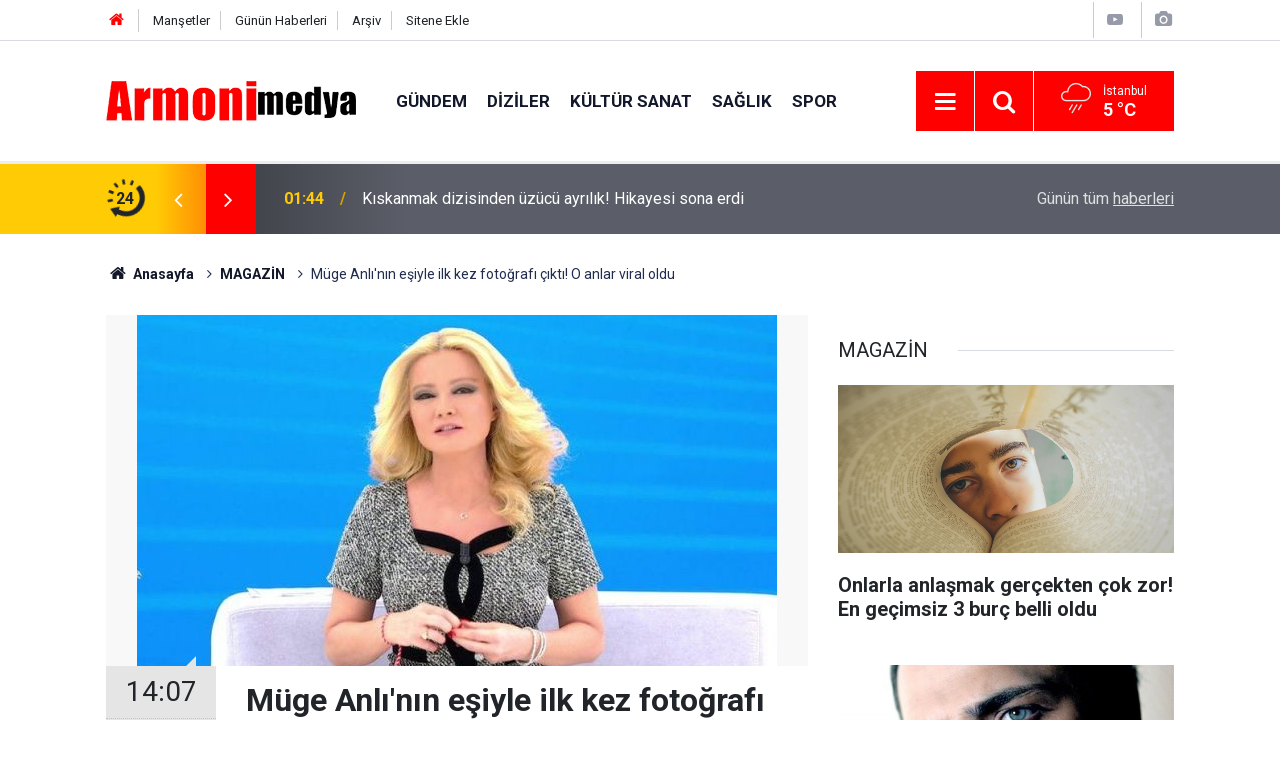

--- FILE ---
content_type: text/html; charset=UTF-8
request_url: https://www.armonimedya.com/magazin/muge-anlinin-esiyle-ilk-kez-fotografi-cikti-o-anlar-viral-oldu-289
body_size: 6993
content:
<!doctype html>
	<html lang="tr">
	<head>
		<meta charset="utf-8"/>
		<meta http-equiv="X-UA-Compatible" content="IE=edge"/>
		<meta name="viewport" content="width=device-width, initial-scale=1"/>
		<title>Müge Anlı&#039;nın eşiyle ilk kez fotoğrafı çıktı! O anlar viral oldu</title>
		<meta name="description" content="Müge Anlı'nın eşiyle fotoğrafı ilk kez ortaya çıktı. Basın büyük ilgi gösterdi" />
<link rel="canonical" href="https://www.armonimedya.com/magazin/muge-anlinin-esiyle-ilk-kez-fotografi-cikti-o-anlar-viral-oldu-289" />
<link rel="amphtml" href="https://www.armonimedya.com/amp/magazin/muge-anlinin-esiyle-ilk-kez-fotografi-cikti-o-anlar-viral-oldu-289" />
<meta property="og:type" content="article" />
<meta property="og:site_name" content="Armoni Medya" />
<meta property="og:url" content="https://www.armonimedya.com/magazin/muge-anlinin-esiyle-ilk-kez-fotografi-cikti-o-anlar-viral-oldu-289" />
<meta property="og:title" content="Müge Anlı&#039;nın eşiyle ilk kez fotoğrafı çıktı! O anlar viral oldu" />
<meta property="og:description" content="Müge Anlı'nın eşiyle fotoğrafı ilk kez ortaya çıktı. Basın büyük ilgi gösterdi" />
<meta property="og:image" content="https://cdn.armonimedya.com/news/287.jpg" />
<meta property="og:image:width" content="702" />
<meta property="og:image:height" content="351" />
<meta name="twitter:card" content="summary_large_image" />
<meta name="twitter:url"  content="https://www.armonimedya.com/magazin/muge-anlinin-esiyle-ilk-kez-fotografi-cikti-o-anlar-viral-oldu-289" />
<meta name="twitter:title" content="Müge Anlı&#039;nın eşiyle ilk kez fotoğrafı çıktı! O anlar viral oldu" />
<meta name="twitter:description" content="Müge Anlı'nın eşiyle fotoğrafı ilk kez ortaya çıktı. Basın büyük ilgi gösterdi" />
<meta name="twitter:image" content="https://cdn.armonimedya.com/news/287.jpg" />
<meta name="articleSection" value="news" />
		<meta name="robots" content="max-snippet:-1, max-image-preview:large, max-video-preview:-1"/>
		<link rel="manifest" href="/manifest.json"/>
		<link rel="icon" href="https://www.armonimedya.com/d/assets/favicon/favicon.ico"/>
		<meta name="generator" content="CM News 6.0"/>

		<link rel="preconnect" href="https://fonts.gstatic.com"/>
		<link rel="preconnect" href="https://www.google-analytics.com"/>
		<link rel="preconnect" href="https://tpc.googlesyndication.com"/>
		<link rel="preconnect" href="https://pagead2.googlesyndication.com"/>

		<link rel="stylesheet" href="https://www.armonimedya.com/d/assets/bundle/2019-main.css?1668685576"/>

		<script>
			const BURL = "https://www.armonimedya.com/",
				DURL = "https://cdn.armonimedya.com/";
		</script>
		<script type="text/javascript" src="https://www.armonimedya.com/d/assets/bundle/2019-main.js?1668685576" async></script>

		<!-- Google tag (gtag.js) -->
<script async src="https://www.googletagmanager.com/gtag/js?id=UA-213807798-1"></script>
<script>
  window.dataLayer = window.dataLayer || [];
  function gtag(){dataLayer.push(arguments);}
  gtag('js', new Date());

  gtag('config', 'UA-213807798-1');
</script>
			</head>
	<body class="body-main news-detail news-3">
		<header class="base-header header-01">

	<div class="nav-top-container d-none d-lg-block">
		<div class="container">
			<div class="row">
				<div class="col">
					<nav class="nav-top">
	<div><a href="/" title="Anasayfa"><i class="icon-home"></i></a></div>
	<div><a href="/mansetler" title="Manşetler">Manşetler</a></div>
	<div>
		<a href="/son-haberler" title="Günün Haberleri">Günün Haberleri</a>
	</div>
	<div><a href="/ara" title="Arşiv">Arşiv</a></div>
	<div><a href="/sitene-ekle" title="Sitene Ekle">Sitene Ekle</a></div>
</nav>				</div>
				<div class="col-auto nav-icon">
					<div>
	<a href="/video_index.php" title="Web TV"><span class="icon-youtube-play"></span></a>
</div>
<div>
	<a href="/gallery_index.php" title="Foto Galeri"><span class="icon-camera"></span></a>
</div>
				</div>
			</div>
		</div>
	</div>

	<div class="nav-main-container">
		<div class="container">
			<div class="row h-100 align-items-center flex-nowrap">
				<div class="col-10 col-xl-auto brand">
					<a href="/" rel="home" title="Armoni Medya">
						<img class="lazy" loading="lazy" data-src="https://www.armonimedya.com/d/assets/logo.png" alt="Armoni Medya" width="250" height="40"/>
					</a>
				</div>
				<div class="col-xl-auto d-none d-xl-block">
					<ul class="nav-main d-flex flex-row">
													<li>
								<a href="/gundem" title="Gündem">Gündem</a>
							</li>
														<li>
								<a href="/diziler" title="Diziler">Diziler</a>
							</li>
														<li>
								<a href="/kultur-sanat" title="Kültür Sanat">Kültür Sanat</a>
							</li>
														<li>
								<a href="/saglik" title="Sağlık">Sağlık</a>
							</li>
														<li>
								<a href="/spor" title="Spor">Spor</a>
							</li>
												</ul>
				</div>
				<div class="col-2 col-xl-auto d-flex justify-content-end ml-auto">
					<ul class="nav-tool d-flex flex-row">
						<li>
							<button class="btn show-all-menu" aria-label="Menu"><i class="icon-menu"></i></button>
						</li>
						<!--li class="d-none d-sm-block"><button class="btn" aria-label="Ara"><i class="icon-search"></i></button></li-->
						<li class="d-none d-sm-block">
							<a class="btn" href="/ara"><i class="icon-search"></i></a>
						</li>
													<li class="align-items-center d-none d-lg-flex weather">
								<span class="weather-icon float-left"><i class="icon-accu-12"></i></span>
																<div class="weather-info float-left">
									<div class="city">İstanbul										<span>5 °C</span></div>
								</div>
							</li>
											</ul>
				</div>
			</div>
		</div>
	</div>

	<section class="bar-last-news">
	<div class="container d-flex align-items-center">
		<div class="icon">
			<i class="icon-spin-cm-1 animate-spin"></i>
			<span>24</span>
		</div>
		<div class="items">
			<div class="owl-carousel owl-align-items-center" data-options='{
				"items": 1,
				"rewind": true,
				"autoplay": true,
				"autoplayHoverPause": true,
				"dots": false,
				"nav": true,
				"navText": "icon-angle",
				"animateOut": "slideOutUp",
				"animateIn": "slideInUp"}'
			>
									<div class="item">
						<span class="time">01:44</span>
						<a href="/diziler/kiskanmak-dizisinden-uzucu-ayrilik-hikayesi-sona-erdi-364">Kıskanmak dizisinden üzücü ayrılık! Hikayesi sona erdi</a>
					</div>
										<div class="item">
						<span class="time">18:12</span>
						<a href="/gundem/cuneyt-ozdemir-ozgur-ozeli-tiye-aldi-olay-olacak-sozler-363">Cüneyt Özdemir, Özgür Özel'i Tİ'ye aldı...Olay olacak sözler</a>
					</div>
										<div class="item">
						<span class="time">22:27</span>
						<a href="/gundem/nevsin-mengunun-yayininda-patlayan-imamoglu-bombasi-362">Nevşin Mengü'nün yayınında patlayan İmamoğlu bombası</a>
					</div>
										<div class="item">
						<span class="time">16:32</span>
						<a href="/gundem/inan-demirelden-muhtesem-donus-ekran-adresiyle-olay-361">İnan Demirel'den muhteşem dönüş - Ekran adresiyle olay</a>
					</div>
										<div class="item">
						<span class="time">16:18</span>
						<a href="/diziler/ben-lemanin-yeni-adresiyle-buyuk-surpriz-seyirciler-uzulmustu-360">Ben Leman'ın yeni adresiyle büyük sürpriz! Seyirciler üzülmüştü</a>
					</div>
										<div class="item">
						<span class="time">21:17</span>
						<a href="/diziler/kiskanmaktan-ayrilacak-yeni-dizisi-simdiden-belli-oldu-359">Kıskanmak'tan ayrılacak! Yeni dizisi şimdiden belli oldu</a>
					</div>
										<div class="item">
						<span class="time">16:53</span>
						<a href="/gundem/81-ildeki-ev-sahipleri-icin-zorunlu-oldu-30-gun-suresi-var-358">81 ildeki ev sahipleri için zorunlu oldu: 30 gün süresi var</a>
					</div>
										<div class="item">
						<span class="time">16:48</span>
						<a href="/gundem/chpden-2026-istanbul-mitingi-duyurusu-7-ocakta-beykozda-bulusma-357">CHP’den 2026 İstanbul Mitingi Duyurusu: 7 Ocak’ta Beykoz’da Buluşma</a>
					</div>
										<div class="item">
						<span class="time">17:07</span>
						<a href="/gundem/sgk-uzmani-ozgur-erdursun-en-dusuk-emekli-zammini-acikladi-356">SGK uzmanı Özgür Erdursun en düşük emekli zammını açıkladı</a>
					</div>
										<div class="item">
						<span class="time">18:59</span>
						<a href="/diziler/kiskanmak-dizisinde-herkesin-tepkisine-yol-acan-sahne-buyuk-olay-var-355">Kıskanmak dizisinde herkesin tepkisine yol açan sahne! Büyük olay var</a>
					</div>
								</div>
		</div>
		<div class="all-link">
			<a href="/son-haberler">Günün tüm <u>haberleri</u></a>
		</div>
	</div>
</section>
</header>

<section class="breadcrumbs">
	<div class="container">

		<ol>
			<li><a href="https://www.armonimedya.com/"><h1><i class="icon-home"></i> Anasayfa</h1></a></li>
																		<li><a href="https://www.armonimedya.com/magazin"><h2>MAGAZİN</h2></a></li>
																					<li><h3>Müge Anlı'nın eşiyle ilk kez fotoğrafı çıktı! O anlar viral oldu</h3></li>
									</ol>

	</div>
</section>
<!-- -->
	<main role="main">
				<div class="container section-padding-gutter">
							<div class="row">
		<div class="col-12 col-lg-8">
			<div class="page-content  news-scroll" data-pages="[{&quot;id&quot;:&quot;364&quot;,&quot;link&quot;:&quot;diziler\/kiskanmak-dizisinden-uzucu-ayrilik-hikayesi-sona-erdi-364&quot;},{&quot;id&quot;:&quot;363&quot;,&quot;link&quot;:&quot;gundem\/cuneyt-ozdemir-ozgur-ozeli-tiye-aldi-olay-olacak-sozler-363&quot;},{&quot;id&quot;:&quot;362&quot;,&quot;link&quot;:&quot;gundem\/nevsin-mengunun-yayininda-patlayan-imamoglu-bombasi-362&quot;},{&quot;id&quot;:&quot;361&quot;,&quot;link&quot;:&quot;gundem\/inan-demirelden-muhtesem-donus-ekran-adresiyle-olay-361&quot;},{&quot;id&quot;:&quot;360&quot;,&quot;link&quot;:&quot;diziler\/ben-lemanin-yeni-adresiyle-buyuk-surpriz-seyirciler-uzulmustu-360&quot;},{&quot;id&quot;:&quot;359&quot;,&quot;link&quot;:&quot;diziler\/kiskanmaktan-ayrilacak-yeni-dizisi-simdiden-belli-oldu-359&quot;},{&quot;id&quot;:&quot;358&quot;,&quot;link&quot;:&quot;gundem\/81-ildeki-ev-sahipleri-icin-zorunlu-oldu-30-gun-suresi-var-358&quot;},{&quot;id&quot;:&quot;357&quot;,&quot;link&quot;:&quot;gundem\/chpden-2026-istanbul-mitingi-duyurusu-7-ocakta-beykozda-bulusma-357&quot;},{&quot;id&quot;:&quot;356&quot;,&quot;link&quot;:&quot;gundem\/sgk-uzmani-ozgur-erdursun-en-dusuk-emekli-zammini-acikladi-356&quot;},{&quot;id&quot;:&quot;355&quot;,&quot;link&quot;:&quot;diziler\/kiskanmak-dizisinde-herkesin-tepkisine-yol-acan-sahne-buyuk-olay-var-355&quot;}]">

			<div class="post-article" id="news-'289" data-order="1" data-id="289" data-title="Müge Anlı&#039;nın eşiyle ilk kez fotoğrafı çıktı! O anlar viral oldu" data-url="https://www.armonimedya.com/magazin/muge-anlinin-esiyle-ilk-kez-fotografi-cikti-o-anlar-viral-oldu-289">
	<div class="article-detail">

		<div class="article-image">
							<div class="imgc image">
					<img class="lazy" srcset="https://cdn.armonimedya.com/news_ts/287.jpg 414w, https://cdn.armonimedya.com/news_t/287.jpg 702w, https://cdn.armonimedya.com/news/287.jpg 1280w" alt="Müge Anlı&#039;nın eşiyle ilk kez fotoğrafı çıktı! O anlar viral oldu"/>
				</div>
					</div>

		<aside class="article-side">
			<div class="position-sticky">
				<div class="content-date">
					<time class="p1" datetime="2022-08-15 14:07:00">14:07</time>
					<span class="p2">15 Ağustos 2022</span>
				</div>
				<div class="content-tools bookmark-block" data-type="1" data-twitter="">
					<button class="icon-mail-alt bg" onclick="return openPopUp_520x390('/send_to_friend.php?type=1&amp;id=289');" title="Arkadaşına Gönder"></button>
					<button class="icon-print bg" onclick="return openPopUp_670x500('/print.php?type=1&amp;id=289')" title="Yazdır"></button>

														</div>
			</div>
		</aside>

		<article class="article-content">

			<div class="content-heading">
				<h1 class="content-title">Müge Anlı'nın eşiyle ilk kez fotoğrafı çıktı! O anlar viral oldu</h1>
				<p class="content-description">Müge Anlı'nın eşiyle fotoğrafı ilk kez ortaya çıktı. Basın büyük ilgi gösterdi</p>
			</div>

			
			
			<div class="text-content">
				<p>Müge Anlı ile Tatlı Sert programının sezon finalinde ünlü sunucu Müge Anlı evleneceğinin müjdesini vermiş ve yakınlarının katıldığı sade bir törenle dünya evine girmişti. Sonrasında eşiyle hiç bir fotoğraf karesi gündem olmamıştı.</p>

<p>Bugün ise sosyal medyada dolaşıma giren bir fotoğraf viral oldu.</p>

<p>Ensonhaber tarafından da paylaşılan o fotoğraf çok sayıda haber sitesi tarafından manşete çekildi.</p>

<p><strong>FOTOĞRAFI KİM PAYLAŞTI?</strong></p>

<p>Gossippasta tarafından görüntülenen Müge Anlı ve eşinin mutluluğu dikkat çekti. Fotoğrafı gören Sosyal medya kullanıcıları<em><strong> "Müge Anlı'ya evlilik yaramış" yorumunda bulundular.</strong></em></p><div class="banner banner-wide"><script async src="//pagead2.googlesyndication.com/pagead/js/adsbygoogle.js"></script>
<!-- Duyarlı -->
<ins class="adsbygoogle"
     style="display:block"
     data-ad-client="ca-pub-6090753100479466"
     data-ad-slot="4800444190"
     data-ad-format="auto"
     data-full-width-responsive="true"></ins>
<script>
(adsbygoogle = window.adsbygoogle || []).push({});
</script></div>

<p>Müge Anlı ve eşi Şinasi Yüzbaşıoğlu'nun viral olan fotoğrafı şöyleydi</p>

<p><img alt="" src="https://www.armonimedya.com/images/detay/gsip_4181.jpg" style="height:794px; width:800px" width="800" height="794"></p></p>			</div>

			
			
			
			
			
			
			
		</article>

					<section class="banner banner-wide"><script async src="//pagead2.googlesyndication.com/pagead/js/adsbygoogle.js"></script>
<!-- Duyarlı -->
<ins class="adsbygoogle"
     style="display:block"
     data-ad-client="ca-pub-6090753100479466"
     data-ad-slot="4800444190"
     data-ad-format="auto"
     data-full-width-responsive="true"></ins>
<script>
(adsbygoogle = window.adsbygoogle || []).push({});
</script></section>
		
		
		
		
		
	</div>
</div>

			</div>
		</div>

			<div class="col-12 col-lg-4">
			<section class="side-content news-side-list ">
			<header class="side-caption">
			<div><span>MAGAZİN </span></div>
		</header>
		<div class="row">
																<div class="col-12 mb-4 box-02">
						<div class="post-item ia">
			<a href="/magazin/onlarla-anlasmak-gercekten-cok-zor-en-gecimsiz-3-burc-belli-oldu-351">
				<div class="imgc">
					<img class="lazy" loading="lazy" data-src="https://cdn.armonimedya.com/news/353.jpg" alt="Onlarla anlaşmak gerçekten çok zor! En geçimsiz 3 burç belli oldu"/>
				</div>
				<span class="t">Onlarla anlaşmak gerçekten çok zor! En geçimsiz 3 burç belli oldu</span>
											</a>
		</div>
					</div>
			
														<div class="col-12 mb-4 box-02">
						<div class="post-item ia">
			<a href="/magazin/ertan-sabanin-kotu-kandaki-partneri-olan-guzel-oyuncu-belli-oldu-342">
				<div class="imgc">
					<img class="lazy" loading="lazy" data-src="https://cdn.armonimedya.com/news/345.jpg" alt="Ertan Saban&#039;ın Kötü Kan&#039;daki partneri olan güzel oyuncu belli oldu"/>
				</div>
				<span class="t">Ertan Saban'ın Kötü Kan'daki partneri olan güzel oyuncu belli oldu</span>
											</a>
		</div>
					</div>
															<div class="col-12">
									</div>
			
														<div class="col-12 mb-4 box-02">
						<div class="post-item ia">
			<a href="/magazin/vasiyetini-aciklayan-yildiz-tilbe-cileden-cikti-cenazeme-gelmesinler-310">
				<div class="imgc">
					<img class="lazy" loading="lazy" data-src="https://cdn.armonimedya.com/news/309.jpg" alt="Vasiyetini açıklayan Yıldız Tilbe çileden çıktı! &#039;Cenazeme gelmesinler!&#039;"/>
				</div>
				<span class="t">Vasiyetini açıklayan Yıldız Tilbe çileden çıktı! 'Cenazeme gelmesinler!'</span>
											</a>
		</div>
					</div>
			
														<div class="col-12 mb-4 box-02">
						<div class="post-item ia">
			<a href="/magazin/mert-firat-herkesi-uzen-haberi-duyurdu-ailem-gocuk-altinda-301">
				<div class="imgc">
					<img class="lazy" loading="lazy" data-src="https://cdn.armonimedya.com/news/300.jpg" alt="Mert Fırat herkesi üzen haberi duyurdu.. Ailem göçük altında"/>
				</div>
				<span class="t">Mert Fırat herkesi üzen haberi duyurdu.. Ailem göçük altında</span>
											</a>
		</div>
					</div>
															<div class="col-12">
									</div>
			
														<div class="col-12 mb-4 box-02">
						<div class="post-item ia">
			<a href="/magazin/destan-dizisinin-yildizi-ebru-sahin-cagatay-ulusoyun-jigoloyu-canlandiracagi-295">
				<div class="imgc">
					<img class="lazy" loading="lazy" data-src="https://cdn.armonimedya.com/news/294.jpg" alt="Destan dizisinin yıldızı Ebru Şahin, Çağatay Ulusoy&#039;un Jigoloyu canlandıracağı &#039;Centilmen&#039; Filminde!"/>
				</div>
				<span class="t">Destan dizisinin yıldızı Ebru Şahin, Çağatay Ulusoy'un Jigoloyu canlandıracağı 'Centilmen' Filminde!</span>
											</a>
		</div>
					</div>
			
														<div class="col-12 mb-4 box-02">
						<div class="post-item ia">
			<a href="/magazin/demet-akalin-yali-capkininin-finalini-sordu-sosyal-medyada-alaya-alindi-293">
				<div class="imgc">
					<img class="lazy" loading="lazy" data-src="https://cdn.armonimedya.com/news/291.jpg" alt="Demet Akalın, Yalı Çapkını&#039;nın finalini sordu! Sosyal medyada alaya alındı"/>
				</div>
				<span class="t">Demet Akalın, Yalı Çapkını'nın finalini sordu! Sosyal medyada alaya alındı</span>
											</a>
		</div>
					</div>
															<div class="col-12">
									</div>
			
														<div class="col-12 mb-4 box-02">
						<div class="post-item ia">
			<a href="/magazin/gunlerdir-sosyal-medyanin-konustugu-adam-tivorlu-ismailin-bilinmeyenleri-292">
				<div class="imgc">
					<img class="lazy" loading="lazy" data-src="https://cdn.armonimedya.com/news/290.jpg" alt="Günlerdir sosyal medyanın konuştuğu adam! Tivorlu ismail&#039;in bilinmeyenleri"/>
				</div>
				<span class="t">Günlerdir sosyal medyanın konuştuğu adam! Tivorlu ismail'in bilinmeyenleri</span>
											</a>
		</div>
					</div>
			
						</div>
</section>		</div>
		</div>
		</div>
	</main>

	<footer class="base-footer footer-01">
	<div class="nav-top-container">
		<div class="container">
			<div class="row">
				<div class="col-12 col-lg-auto">
					Armoni Medya &copy; 2022				</div>
				<div class="col-12 col-lg-auto">
					<nav class="nav-footer">
	<div><a href="/" title="Anasayfa">Anasayfa</a></div>
	<div><a href="/kunye" title="Künye">Künye</a></div>
	<div><a href="/iletisim" title="İletişim">İletişim</a></div>
	<div>
		<a href="/gizlilik-ilkeleri" title="Gizlilik İlkeleri">Gizlilik İlkeleri</a>
	</div>
	<div><a href="/sitene-ekle" title="Sitene Ekle">Sitene Ekle</a></div>
</nav>
				</div>
				<div class="col-12 col-lg-auto">
					<div class="nav-social"><a class="facebook-bg" href="https://www.facebook.com/armonimedyacom" rel="nofollow noopener noreferrer" target="_blank" title="Facebook ile takip et"><i class="icon-facebook"></i></a><a class="youtube-bg" href="https://www.youtube.com/channel/UC-Hk3KLqml8gVThX2bwPdtA" rel="nofollow noopener noreferrer" target="_blank" title="Youtube sayfamıza abone ol"><i class="icon-youtube"></i></a><a class="rss-bg" href="/service/rss.php" target="_blank" title="RSS, News Feed, Haber Beslemesi"><i class="icon-rss"></i></a></div>				</div>
			</div>
		</div>
	</div>
		<div class="container">
		<div class="row">
			<div class="col cm-sign">
				<i class="icon-cm" title="CM Bilişim Teknolojileri"></i>
				<a href="https://www.cmbilisim.com/haber-portali-20s.htm?utm_referrer=https%3A%2F%2Fwww.armonimedya.com%2F" target="_blank" title="CMNews Haber Portalı Yazılımı">Haber Portalı Yazılımı</a>
			</div>
		</div>
	</div>
</footer>
<div id="nav-all" class="nav-all nav-all-01 overlay">
	<div class="logo-container">
		<a href="/" rel="home" title="Armoni Medya"><img class="lazy" loading="lazy" data-src="https://www.armonimedya.com/d/assets/logo.png" alt="Armoni Medya" width="250" height="40" class="show-all-menu"></a>
		<button id="close-nav-all" class="show-all-menu close"><i class="icon-cancel"></i></button>
	</div>
	<div class="search-container">
		<form action="/ara">
			<input type="text" placeholder="Sitede Ara" name="key"><button type="submit"><i class="icon-search"></i></button>
		</form>
	</div>
	<nav>
		<header class="caption">Haberler</header>
<ul class="topics">
		<li><a href="/son-haberler">Son Haberler</a></li>
	<li><a href="/mansetler">Manşetler</a></li>
			<li>
			<a href="/gundem" title="Gündem">Gündem</a>
		</li>
				<li>
			<a href="/diziler" title="Diziler">Diziler</a>
		</li>
				<li>
			<a href="/kultur-sanat" title="Kültür Sanat">Kültür Sanat</a>
		</li>
				<li>
			<a href="/saglik" title="Sağlık">Sağlık</a>
		</li>
				<li>
			<a href="/spor" title="Spor">Spor</a>
		</li>
				<li>
			<a href="/siyaset" title="Siyaset">Siyaset</a>
		</li>
				<li>
			<a href="/magazin" title="Magazin">Magazin</a>
		</li>
				<li>
			<a href="/teknoloji" title="Teknoloji">Teknoloji</a>
		</li>
				<li>
			<a href="/dunya" title="Dünya">Dünya</a>
		</li>
		
</ul>
<header class="caption">Diğer İçerikler</header>
<ul class="topics">
		<li><a href="/gallery_index.php">Foto Galeri</a></li>
	<li><a href="/video_index.php">Web Tv</a></li>
	<li><a href="/yazarlar">Yazarlar</a></li>
	<li><a href="/gazete-mansetleri">Gazete Manşetleri</a></li>
	
</ul>
<header class="caption">Kurumsal</header>
<ul class="topics">
		<li><a href="/kunye">Künye</a></li>
	<li><a href="/iletisim">İletişim</a></li>
	<li><a href="/gizlilik-ilkeleri">Gizlilik İlkeleri</a></li>
	<li><a href="/kullanim-sartlari">Kullanım Şartları</a></li>
	<li><a href="/sitene-ekle">Geliştiriciler İçin</a></li>
	
</ul>	</nav>
</div>
<!-- -->
<script type="application/ld+json">
{
    "@context": "http://schema.org",
    "@graph": [
        {
            "@type": "WebSite",
            "url": "https://www.armonimedya.com/",
            "name": "Armoni Medya",
            "description": "Armoni Medya",
            "potentialAction": {
                "@type": "SearchAction",
                "target": "https://www.armonimedya.com/ara?key={search_term_string}",
                "query-input": "required name=search_term_string"
            }
        },
        {
            "@type": "Organization",
            "name": "Armoni Medya",
            "url": "https://www.armonimedya.com/",
            "image": "https://www.armonimedya.com/d/assets/facebook-default-share.png",
            "logo": "https://www.armonimedya.com/d/assets/logo.png",
            "address": "Adresimiz\r\n\r\nBul. Krste Misirkov Br. 11/1-1\r\n1000 - Skopje\r\n\r\nSkopje - North Macedonia",
            "sameAs": [
                "https://www.facebook.com/armonimedyacom"
            ]
        },
        {
            "@type": "BreadcrumbList",
            "itemListElement": [
                {
                    "@type": "ListItem",
                    "position": 1,
                    "name": "Anasayfa",
                    "item": "https://www.armonimedya.com/"
                },
                {
                    "@type": "ListItem",
                    "position": 2,
                    "name": "MAGAZİN",
                    "item": "https://www.armonimedya.com/magazin"
                }
            ]
        },
        {
            "@type": "NewsArticle",
            "datePublished": "2022-08-15T14:07:00+03:00",
            "dateModified": "2022-08-15T14:07:00+03:00",
            "headline": "Müge Anlı&#039;nın eşiyle ilk kez fotoğrafı çıktı! O anlar viral oldu",
            "description": "Müge Anlı'nın eşiyle fotoğrafı ilk kez ortaya çıktı. Basın büyük ilgi gösterdi",
            "articleSection": "MAGAZİN",
            "image": [
                "https://cdn.armonimedya.com/news/287.jpg"
            ],
            "speakable": {
                "@type": "SpeakableSpecification",
                "cssSelector": [
                    ".content-title",
                    ".content-description",
                    ".text-content"
                ]
            },
            "author": {
                "@type": "NewsMediaOrganization",
                "name": "Armoni Medya",
                "url": "https://www.armonimedya.com/kunye",
                "logo": {
                    "@type": "ImageObject",
                    "url": "https://www.armonimedya.com/d/assets/logo-amp.png",
                    "width": 600,
                    "height": 60
                }
            },
            "publisher": {
                "@type": "NewsMediaOrganization",
                "name": "Armoni Medya",
                "url": "https://www.armonimedya.com/kunye",
                "logo": {
                    "@type": "ImageObject",
                    "url": "https://www.armonimedya.com/d/assets/logo-amp.png",
                    "width": 600,
                    "height": 60
                }
            },
            "mainEntityOfPage": "https://www.armonimedya.com/magazin/muge-anlinin-esiyle-ilk-kez-fotografi-cikti-o-anlar-viral-oldu-289",
            "inLanguage": "tr"
        }
    ]
}
</script>
			<!-- -->
	<!-- 0.0829918384552 -->
	<script defer src="https://static.cloudflareinsights.com/beacon.min.js/vcd15cbe7772f49c399c6a5babf22c1241717689176015" integrity="sha512-ZpsOmlRQV6y907TI0dKBHq9Md29nnaEIPlkf84rnaERnq6zvWvPUqr2ft8M1aS28oN72PdrCzSjY4U6VaAw1EQ==" data-cf-beacon='{"version":"2024.11.0","token":"54974f8e04234a38aea23c433c8f94e0","r":1,"server_timing":{"name":{"cfCacheStatus":true,"cfEdge":true,"cfExtPri":true,"cfL4":true,"cfOrigin":true,"cfSpeedBrain":true},"location_startswith":null}}' crossorigin="anonymous"></script>
</body>
	</html>
	

--- FILE ---
content_type: text/html; charset=utf-8
request_url: https://www.google.com/recaptcha/api2/aframe
body_size: 267
content:
<!DOCTYPE HTML><html><head><meta http-equiv="content-type" content="text/html; charset=UTF-8"></head><body><script nonce="Qls0IbOBXpO1sfXz4arqAw">/** Anti-fraud and anti-abuse applications only. See google.com/recaptcha */ try{var clients={'sodar':'https://pagead2.googlesyndication.com/pagead/sodar?'};window.addEventListener("message",function(a){try{if(a.source===window.parent){var b=JSON.parse(a.data);var c=clients[b['id']];if(c){var d=document.createElement('img');d.src=c+b['params']+'&rc='+(localStorage.getItem("rc::a")?sessionStorage.getItem("rc::b"):"");window.document.body.appendChild(d);sessionStorage.setItem("rc::e",parseInt(sessionStorage.getItem("rc::e")||0)+1);localStorage.setItem("rc::h",'1769040064783');}}}catch(b){}});window.parent.postMessage("_grecaptcha_ready", "*");}catch(b){}</script></body></html>